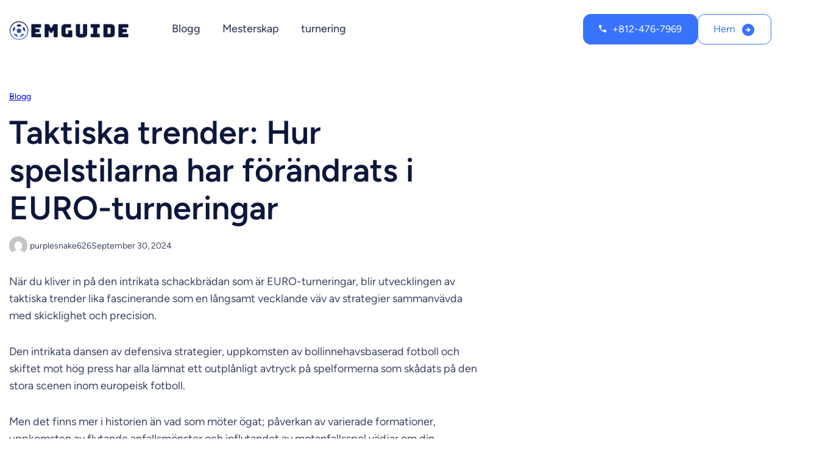

--- FILE ---
content_type: text/html; charset=UTF-8
request_url: https://emguide.se/taktiska-trender-hur-spelstilarna-har-forandrats-i-euro-turneringar/
body_size: 18923
content:
<!DOCTYPE html>
<html lang="en-US">
<head>
	<meta charset="UTF-8" />
	<meta name="viewport" content="width=device-width, initial-scale=1" />
<meta name='robots' content='max-image-preview:large' />
<title>Taktiska trender: Hur spelstilarna har förändrats i EURO-turneringar &#8211; EM Guide</title>
<link rel="alternate" type="application/rss+xml" title="EM Guide &raquo; Feed" href="https://emguide.se/feed/" />
<link rel="alternate" type="application/rss+xml" title="EM Guide &raquo; Comments Feed" href="https://emguide.se/comments/feed/" />
<link rel="alternate" type="application/rss+xml" title="EM Guide &raquo; Taktiska trender: Hur spelstilarna har förändrats i EURO-turneringar Comments Feed" href="https://emguide.se/taktiska-trender-hur-spelstilarna-har-forandrats-i-euro-turneringar/feed/" />
<script>
window._wpemojiSettings = {"baseUrl":"https:\/\/s.w.org\/images\/core\/emoji\/15.0.3\/72x72\/","ext":".png","svgUrl":"https:\/\/s.w.org\/images\/core\/emoji\/15.0.3\/svg\/","svgExt":".svg","source":{"concatemoji":"https:\/\/emguide.se\/wp-includes\/js\/wp-emoji-release.min.js?ver=6.5.2"}};
/*! This file is auto-generated */
!function(i,n){var o,s,e;function c(e){try{var t={supportTests:e,timestamp:(new Date).valueOf()};sessionStorage.setItem(o,JSON.stringify(t))}catch(e){}}function p(e,t,n){e.clearRect(0,0,e.canvas.width,e.canvas.height),e.fillText(t,0,0);var t=new Uint32Array(e.getImageData(0,0,e.canvas.width,e.canvas.height).data),r=(e.clearRect(0,0,e.canvas.width,e.canvas.height),e.fillText(n,0,0),new Uint32Array(e.getImageData(0,0,e.canvas.width,e.canvas.height).data));return t.every(function(e,t){return e===r[t]})}function u(e,t,n){switch(t){case"flag":return n(e,"\ud83c\udff3\ufe0f\u200d\u26a7\ufe0f","\ud83c\udff3\ufe0f\u200b\u26a7\ufe0f")?!1:!n(e,"\ud83c\uddfa\ud83c\uddf3","\ud83c\uddfa\u200b\ud83c\uddf3")&&!n(e,"\ud83c\udff4\udb40\udc67\udb40\udc62\udb40\udc65\udb40\udc6e\udb40\udc67\udb40\udc7f","\ud83c\udff4\u200b\udb40\udc67\u200b\udb40\udc62\u200b\udb40\udc65\u200b\udb40\udc6e\u200b\udb40\udc67\u200b\udb40\udc7f");case"emoji":return!n(e,"\ud83d\udc26\u200d\u2b1b","\ud83d\udc26\u200b\u2b1b")}return!1}function f(e,t,n){var r="undefined"!=typeof WorkerGlobalScope&&self instanceof WorkerGlobalScope?new OffscreenCanvas(300,150):i.createElement("canvas"),a=r.getContext("2d",{willReadFrequently:!0}),o=(a.textBaseline="top",a.font="600 32px Arial",{});return e.forEach(function(e){o[e]=t(a,e,n)}),o}function t(e){var t=i.createElement("script");t.src=e,t.defer=!0,i.head.appendChild(t)}"undefined"!=typeof Promise&&(o="wpEmojiSettingsSupports",s=["flag","emoji"],n.supports={everything:!0,everythingExceptFlag:!0},e=new Promise(function(e){i.addEventListener("DOMContentLoaded",e,{once:!0})}),new Promise(function(t){var n=function(){try{var e=JSON.parse(sessionStorage.getItem(o));if("object"==typeof e&&"number"==typeof e.timestamp&&(new Date).valueOf()<e.timestamp+604800&&"object"==typeof e.supportTests)return e.supportTests}catch(e){}return null}();if(!n){if("undefined"!=typeof Worker&&"undefined"!=typeof OffscreenCanvas&&"undefined"!=typeof URL&&URL.createObjectURL&&"undefined"!=typeof Blob)try{var e="postMessage("+f.toString()+"("+[JSON.stringify(s),u.toString(),p.toString()].join(",")+"));",r=new Blob([e],{type:"text/javascript"}),a=new Worker(URL.createObjectURL(r),{name:"wpTestEmojiSupports"});return void(a.onmessage=function(e){c(n=e.data),a.terminate(),t(n)})}catch(e){}c(n=f(s,u,p))}t(n)}).then(function(e){for(var t in e)n.supports[t]=e[t],n.supports.everything=n.supports.everything&&n.supports[t],"flag"!==t&&(n.supports.everythingExceptFlag=n.supports.everythingExceptFlag&&n.supports[t]);n.supports.everythingExceptFlag=n.supports.everythingExceptFlag&&!n.supports.flag,n.DOMReady=!1,n.readyCallback=function(){n.DOMReady=!0}}).then(function(){return e}).then(function(){var e;n.supports.everything||(n.readyCallback(),(e=n.source||{}).concatemoji?t(e.concatemoji):e.wpemoji&&e.twemoji&&(t(e.twemoji),t(e.wpemoji)))}))}((window,document),window._wpemojiSettings);
</script>
<style id='wp-block-site-logo-inline-css'>
.wp-block-site-logo{box-sizing:border-box;line-height:0}.wp-block-site-logo a{display:inline-block;line-height:0}.wp-block-site-logo.is-default-size img{height:auto;width:120px}.wp-block-site-logo img{height:auto;max-width:100%}.wp-block-site-logo a,.wp-block-site-logo img{border-radius:inherit}.wp-block-site-logo.aligncenter{margin-left:auto;margin-right:auto;text-align:center}.wp-block-site-logo.is-style-rounded{border-radius:9999px}
</style>
<style id='wp-block-navigation-link-inline-css'>
.wp-block-navigation .wp-block-navigation-item__label{overflow-wrap:break-word}.wp-block-navigation .wp-block-navigation-item__description{display:none}.link-ui-tools{border-top:1px solid #f0f0f0;padding:8px}.link-ui-block-inserter{padding-top:8px}.link-ui-block-inserter__back{margin-left:8px;text-transform:uppercase}.components-popover-pointer-events-trap{background-color:initial;cursor:pointer;inset:0;position:fixed;z-index:1000000}
</style>
<link rel='stylesheet' id='wp-block-navigation-css' href='https://emguide.se/wp-includes/blocks/navigation/style.min.css?ver=6.5.2' media='all' />
<style id='wp-block-button-inline-css'>
.wp-block-button__link{box-sizing:border-box;cursor:pointer;display:inline-block;text-align:center;word-break:break-word}.wp-block-button__link.aligncenter{text-align:center}.wp-block-button__link.alignright{text-align:right}:where(.wp-block-button__link){border-radius:9999px;box-shadow:none;padding:calc(.667em + 2px) calc(1.333em + 2px);text-decoration:none}.wp-block-button[style*=text-decoration] .wp-block-button__link{text-decoration:inherit}.wp-block-buttons>.wp-block-button.has-custom-width{max-width:none}.wp-block-buttons>.wp-block-button.has-custom-width .wp-block-button__link{width:100%}.wp-block-buttons>.wp-block-button.has-custom-font-size .wp-block-button__link{font-size:inherit}.wp-block-buttons>.wp-block-button.wp-block-button__width-25{width:calc(25% - var(--wp--style--block-gap, .5em)*.75)}.wp-block-buttons>.wp-block-button.wp-block-button__width-50{width:calc(50% - var(--wp--style--block-gap, .5em)*.5)}.wp-block-buttons>.wp-block-button.wp-block-button__width-75{width:calc(75% - var(--wp--style--block-gap, .5em)*.25)}.wp-block-buttons>.wp-block-button.wp-block-button__width-100{flex-basis:100%;width:100%}.wp-block-buttons.is-vertical>.wp-block-button.wp-block-button__width-25{width:25%}.wp-block-buttons.is-vertical>.wp-block-button.wp-block-button__width-50{width:50%}.wp-block-buttons.is-vertical>.wp-block-button.wp-block-button__width-75{width:75%}.wp-block-button.is-style-squared,.wp-block-button__link.wp-block-button.is-style-squared{border-radius:0}.wp-block-button.no-border-radius,.wp-block-button__link.no-border-radius{border-radius:0!important}.wp-block-button .wp-block-button__link:where(.is-style-outline),.wp-block-button:where(.is-style-outline)>.wp-block-button__link{border:2px solid;padding:.667em 1.333em}.wp-block-button .wp-block-button__link:where(.is-style-outline):not(.has-text-color),.wp-block-button:where(.is-style-outline)>.wp-block-button__link:not(.has-text-color){color:currentColor}.wp-block-button .wp-block-button__link:where(.is-style-outline):not(.has-background),.wp-block-button:where(.is-style-outline)>.wp-block-button__link:not(.has-background){background-color:initial;background-image:none}.wp-block-button .wp-block-button__link:where(.has-border-color){border-width:initial}.wp-block-button .wp-block-button__link:where([style*=border-top-color]){border-top-width:medium}.wp-block-button .wp-block-button__link:where([style*=border-right-color]){border-right-width:medium}.wp-block-button .wp-block-button__link:where([style*=border-bottom-color]){border-bottom-width:medium}.wp-block-button .wp-block-button__link:where([style*=border-left-color]){border-left-width:medium}.wp-block-button .wp-block-button__link:where([style*=border-style]){border-width:initial}.wp-block-button .wp-block-button__link:where([style*=border-top-style]){border-top-width:medium}.wp-block-button .wp-block-button__link:where([style*=border-right-style]){border-right-width:medium}.wp-block-button .wp-block-button__link:where([style*=border-bottom-style]){border-bottom-width:medium}.wp-block-button .wp-block-button__link:where([style*=border-left-style]){border-left-width:medium}
</style>
<style id='wp-block-buttons-inline-css'>
.wp-block-buttons.is-vertical{flex-direction:column}.wp-block-buttons.is-vertical>.wp-block-button:last-child{margin-bottom:0}.wp-block-buttons>.wp-block-button{display:inline-block;margin:0}.wp-block-buttons.is-content-justification-left{justify-content:flex-start}.wp-block-buttons.is-content-justification-left.is-vertical{align-items:flex-start}.wp-block-buttons.is-content-justification-center{justify-content:center}.wp-block-buttons.is-content-justification-center.is-vertical{align-items:center}.wp-block-buttons.is-content-justification-right{justify-content:flex-end}.wp-block-buttons.is-content-justification-right.is-vertical{align-items:flex-end}.wp-block-buttons.is-content-justification-space-between{justify-content:space-between}.wp-block-buttons.aligncenter{text-align:center}.wp-block-buttons:not(.is-content-justification-space-between,.is-content-justification-right,.is-content-justification-left,.is-content-justification-center) .wp-block-button.aligncenter{margin-left:auto;margin-right:auto;width:100%}.wp-block-buttons[style*=text-decoration] .wp-block-button,.wp-block-buttons[style*=text-decoration] .wp-block-button__link{text-decoration:inherit}.wp-block-buttons.has-custom-font-size .wp-block-button__link{font-size:inherit}.wp-block-button.aligncenter{text-align:center}
</style>
<style id='wp-block-columns-inline-css'>
.wp-block-columns{align-items:normal!important;box-sizing:border-box;display:flex;flex-wrap:wrap!important}@media (min-width:782px){.wp-block-columns{flex-wrap:nowrap!important}}.wp-block-columns.are-vertically-aligned-top{align-items:flex-start}.wp-block-columns.are-vertically-aligned-center{align-items:center}.wp-block-columns.are-vertically-aligned-bottom{align-items:flex-end}@media (max-width:781px){.wp-block-columns:not(.is-not-stacked-on-mobile)>.wp-block-column{flex-basis:100%!important}}@media (min-width:782px){.wp-block-columns:not(.is-not-stacked-on-mobile)>.wp-block-column{flex-basis:0;flex-grow:1}.wp-block-columns:not(.is-not-stacked-on-mobile)>.wp-block-column[style*=flex-basis]{flex-grow:0}}.wp-block-columns.is-not-stacked-on-mobile{flex-wrap:nowrap!important}.wp-block-columns.is-not-stacked-on-mobile>.wp-block-column{flex-basis:0;flex-grow:1}.wp-block-columns.is-not-stacked-on-mobile>.wp-block-column[style*=flex-basis]{flex-grow:0}:where(.wp-block-columns){margin-bottom:1.75em}:where(.wp-block-columns.has-background){padding:1.25em 2.375em}.wp-block-column{flex-grow:1;min-width:0;overflow-wrap:break-word;word-break:break-word}.wp-block-column.is-vertically-aligned-top{align-self:flex-start}.wp-block-column.is-vertically-aligned-center{align-self:center}.wp-block-column.is-vertically-aligned-bottom{align-self:flex-end}.wp-block-column.is-vertically-aligned-stretch{align-self:stretch}.wp-block-column.is-vertically-aligned-bottom,.wp-block-column.is-vertically-aligned-center,.wp-block-column.is-vertically-aligned-top{width:100%}
</style>
<style id='wp-block-group-inline-css'>
.wp-block-group{box-sizing:border-box}
</style>
<style id='wp-block-group-theme-inline-css'>
:where(.wp-block-group.has-background){padding:1.25em 2.375em}
</style>
<style id='wp-block-template-part-theme-inline-css'>
.wp-block-template-part.has-background{margin-bottom:0;margin-top:0;padding:1.25em 2.375em}
</style>
<style id='wp-block-spacer-inline-css'>
.wp-block-spacer{clear:both}
</style>
<style id='wp-block-post-terms-inline-css'>
.wp-block-post-terms{box-sizing:border-box}.wp-block-post-terms .wp-block-post-terms__separator{white-space:pre-wrap}
</style>
<style id='wp-block-post-title-inline-css'>
.wp-block-post-title{box-sizing:border-box;word-break:break-word}.wp-block-post-title a{display:inline-block}
</style>
<style id='wp-block-post-author-inline-css'>
.wp-block-post-author{display:flex;flex-wrap:wrap}.wp-block-post-author__byline{font-size:.5em;margin-bottom:0;margin-top:0;width:100%}.wp-block-post-author__avatar{margin-right:1em}.wp-block-post-author__bio{font-size:.7em;margin-bottom:.7em}.wp-block-post-author__content{flex-basis:0;flex-grow:1}.wp-block-post-author__name{margin:0}
</style>
<style id='wp-block-post-date-inline-css'>
.wp-block-post-date{box-sizing:border-box}
</style>
<style id='wp-block-post-featured-image-inline-css'>
.wp-block-post-featured-image{margin-left:0;margin-right:0}.wp-block-post-featured-image a{display:block;height:100%}.wp-block-post-featured-image img{box-sizing:border-box;height:auto;max-width:100%;vertical-align:bottom;width:100%}.wp-block-post-featured-image.alignfull img,.wp-block-post-featured-image.alignwide img{width:100%}.wp-block-post-featured-image .wp-block-post-featured-image__overlay.has-background-dim{background-color:#000;inset:0;position:absolute}.wp-block-post-featured-image{position:relative}.wp-block-post-featured-image .wp-block-post-featured-image__overlay.has-background-gradient{background-color:initial}.wp-block-post-featured-image .wp-block-post-featured-image__overlay.has-background-dim-0{opacity:0}.wp-block-post-featured-image .wp-block-post-featured-image__overlay.has-background-dim-10{opacity:.1}.wp-block-post-featured-image .wp-block-post-featured-image__overlay.has-background-dim-20{opacity:.2}.wp-block-post-featured-image .wp-block-post-featured-image__overlay.has-background-dim-30{opacity:.3}.wp-block-post-featured-image .wp-block-post-featured-image__overlay.has-background-dim-40{opacity:.4}.wp-block-post-featured-image .wp-block-post-featured-image__overlay.has-background-dim-50{opacity:.5}.wp-block-post-featured-image .wp-block-post-featured-image__overlay.has-background-dim-60{opacity:.6}.wp-block-post-featured-image .wp-block-post-featured-image__overlay.has-background-dim-70{opacity:.7}.wp-block-post-featured-image .wp-block-post-featured-image__overlay.has-background-dim-80{opacity:.8}.wp-block-post-featured-image .wp-block-post-featured-image__overlay.has-background-dim-90{opacity:.9}.wp-block-post-featured-image .wp-block-post-featured-image__overlay.has-background-dim-100{opacity:1}.wp-block-post-featured-image:where(.alignleft,.alignright){width:100%}
</style>
<style id='wp-block-post-navigation-link-inline-css'>
.wp-block-post-navigation-link .wp-block-post-navigation-link__arrow-previous{display:inline-block;margin-right:1ch}.wp-block-post-navigation-link .wp-block-post-navigation-link__arrow-previous:not(.is-arrow-chevron){transform:scaleX(1)}.wp-block-post-navigation-link .wp-block-post-navigation-link__arrow-next{display:inline-block;margin-left:1ch}.wp-block-post-navigation-link .wp-block-post-navigation-link__arrow-next:not(.is-arrow-chevron){transform:scaleX(1)}.wp-block-post-navigation-link.has-text-align-left[style*="writing-mode: vertical-lr"],.wp-block-post-navigation-link.has-text-align-right[style*="writing-mode: vertical-rl"]{rotate:180deg}
</style>
<style id='wp-block-comments-inline-css'>
.wp-block-post-comments{box-sizing:border-box}.wp-block-post-comments .alignleft{float:left}.wp-block-post-comments .alignright{float:right}.wp-block-post-comments .navigation:after{clear:both;content:"";display:table}.wp-block-post-comments .commentlist{clear:both;list-style:none;margin:0;padding:0}.wp-block-post-comments .commentlist .comment{min-height:2.25em;padding-left:3.25em}.wp-block-post-comments .commentlist .comment p{font-size:1em;line-height:1.8;margin:1em 0}.wp-block-post-comments .commentlist .children{list-style:none;margin:0;padding:0}.wp-block-post-comments .comment-author{line-height:1.5}.wp-block-post-comments .comment-author .avatar{border-radius:1.5em;display:block;float:left;height:2.5em;margin-right:.75em;margin-top:.5em;width:2.5em}.wp-block-post-comments .comment-author cite{font-style:normal}.wp-block-post-comments .comment-meta{font-size:.875em;line-height:1.5}.wp-block-post-comments .comment-meta b{font-weight:400}.wp-block-post-comments .comment-meta .comment-awaiting-moderation{display:block;margin-bottom:1em;margin-top:1em}.wp-block-post-comments .comment-body .commentmetadata{font-size:.875em}.wp-block-post-comments .comment-form-author label,.wp-block-post-comments .comment-form-comment label,.wp-block-post-comments .comment-form-email label,.wp-block-post-comments .comment-form-url label{display:block;margin-bottom:.25em}.wp-block-post-comments .comment-form input:not([type=submit]):not([type=checkbox]),.wp-block-post-comments .comment-form textarea{box-sizing:border-box;display:block;width:100%}.wp-block-post-comments .comment-form-cookies-consent{display:flex;gap:.25em}.wp-block-post-comments .comment-form-cookies-consent #wp-comment-cookies-consent{margin-top:.35em}.wp-block-post-comments .comment-reply-title{margin-bottom:0}.wp-block-post-comments .comment-reply-title :where(small){font-size:var(--wp--preset--font-size--medium,smaller);margin-left:.5em}.wp-block-post-comments .reply{font-size:.875em;margin-bottom:1.4em}.wp-block-post-comments input:not([type=submit]),.wp-block-post-comments textarea{border:1px solid #949494;font-family:inherit;font-size:1em}.wp-block-post-comments input:not([type=submit]):not([type=checkbox]),.wp-block-post-comments textarea{padding:calc(.667em + 2px)}:where(.wp-block-post-comments input[type=submit]){border:none}
</style>
<style id='wp-block-separator-inline-css'>
@charset "UTF-8";.wp-block-separator{border:none;border-top:2px solid}.wp-block-separator.is-style-dots{background:none!important;border:none;height:auto;line-height:1;text-align:center}.wp-block-separator.is-style-dots:before{color:currentColor;content:"···";font-family:serif;font-size:1.5em;letter-spacing:2em;padding-left:2em}
</style>
<style id='wp-block-separator-theme-inline-css'>
.wp-block-separator.has-css-opacity{opacity:.4}.wp-block-separator{border:none;border-bottom:2px solid;margin-left:auto;margin-right:auto}.wp-block-separator.has-alpha-channel-opacity{opacity:1}.wp-block-separator:not(.is-style-wide):not(.is-style-dots){width:100px}.wp-block-separator.has-background:not(.is-style-dots){border-bottom:none;height:1px}.wp-block-separator.has-background:not(.is-style-wide):not(.is-style-dots){height:2px}
</style>
<style id='wp-block-paragraph-inline-css'>
.is-small-text{font-size:.875em}.is-regular-text{font-size:1em}.is-large-text{font-size:2.25em}.is-larger-text{font-size:3em}.has-drop-cap:not(:focus):first-letter{float:left;font-size:8.4em;font-style:normal;font-weight:100;line-height:.68;margin:.05em .1em 0 0;text-transform:uppercase}body.rtl .has-drop-cap:not(:focus):first-letter{float:none;margin-left:.1em}p.has-drop-cap.has-background{overflow:hidden}p.has-background{padding:1.25em 2.375em}:where(p.has-text-color:not(.has-link-color)) a{color:inherit}p.has-text-align-left[style*="writing-mode:vertical-lr"],p.has-text-align-right[style*="writing-mode:vertical-rl"]{rotate:180deg}
</style>
<style id='wp-block-heading-inline-css'>
h1.has-background,h2.has-background,h3.has-background,h4.has-background,h5.has-background,h6.has-background{padding:1.25em 2.375em}h1.has-text-align-left[style*=writing-mode]:where([style*=vertical-lr]),h1.has-text-align-right[style*=writing-mode]:where([style*=vertical-rl]),h2.has-text-align-left[style*=writing-mode]:where([style*=vertical-lr]),h2.has-text-align-right[style*=writing-mode]:where([style*=vertical-rl]),h3.has-text-align-left[style*=writing-mode]:where([style*=vertical-lr]),h3.has-text-align-right[style*=writing-mode]:where([style*=vertical-rl]),h4.has-text-align-left[style*=writing-mode]:where([style*=vertical-lr]),h4.has-text-align-right[style*=writing-mode]:where([style*=vertical-rl]),h5.has-text-align-left[style*=writing-mode]:where([style*=vertical-lr]),h5.has-text-align-right[style*=writing-mode]:where([style*=vertical-rl]),h6.has-text-align-left[style*=writing-mode]:where([style*=vertical-lr]),h6.has-text-align-right[style*=writing-mode]:where([style*=vertical-rl]){rotate:180deg}
</style>
<style id='wp-block-latest-posts-inline-css'>
.wp-block-latest-posts{box-sizing:border-box}.wp-block-latest-posts.alignleft{margin-right:2em}.wp-block-latest-posts.alignright{margin-left:2em}.wp-block-latest-posts.wp-block-latest-posts__list{list-style:none;padding-left:0}.wp-block-latest-posts.wp-block-latest-posts__list li{clear:both}.wp-block-latest-posts.is-grid{display:flex;flex-wrap:wrap;padding:0}.wp-block-latest-posts.is-grid li{margin:0 1.25em 1.25em 0;width:100%}@media (min-width:600px){.wp-block-latest-posts.columns-2 li{width:calc(50% - .625em)}.wp-block-latest-posts.columns-2 li:nth-child(2n){margin-right:0}.wp-block-latest-posts.columns-3 li{width:calc(33.33333% - .83333em)}.wp-block-latest-posts.columns-3 li:nth-child(3n){margin-right:0}.wp-block-latest-posts.columns-4 li{width:calc(25% - .9375em)}.wp-block-latest-posts.columns-4 li:nth-child(4n){margin-right:0}.wp-block-latest-posts.columns-5 li{width:calc(20% - 1em)}.wp-block-latest-posts.columns-5 li:nth-child(5n){margin-right:0}.wp-block-latest-posts.columns-6 li{width:calc(16.66667% - 1.04167em)}.wp-block-latest-posts.columns-6 li:nth-child(6n){margin-right:0}}.wp-block-latest-posts__post-author,.wp-block-latest-posts__post-date{display:block;font-size:.8125em}.wp-block-latest-posts__post-excerpt{margin-bottom:1em;margin-top:.5em}.wp-block-latest-posts__featured-image a{display:inline-block}.wp-block-latest-posts__featured-image img{height:auto;max-width:100%;width:auto}.wp-block-latest-posts__featured-image.alignleft{float:left;margin-right:1em}.wp-block-latest-posts__featured-image.alignright{float:right;margin-left:1em}.wp-block-latest-posts__featured-image.aligncenter{margin-bottom:1em;text-align:center}
</style>
<link rel='stylesheet' id='wp-block-image-css' href='https://emguide.se/wp-includes/blocks/image/style.min.css?ver=6.5.2' media='all' />
<style id='wp-block-image-theme-inline-css'>
.wp-block-image figcaption{color:#555;font-size:13px;text-align:center}.is-dark-theme .wp-block-image figcaption{color:#ffffffa6}.wp-block-image{margin:0 0 1em}
</style>
<style id='wp-emoji-styles-inline-css'>

	img.wp-smiley, img.emoji {
		display: inline !important;
		border: none !important;
		box-shadow: none !important;
		height: 1em !important;
		width: 1em !important;
		margin: 0 0.07em !important;
		vertical-align: -0.1em !important;
		background: none !important;
		padding: 0 !important;
	}
</style>
<link rel='stylesheet' id='wp-block-library-css' href='https://emguide.se/wp-includes/css/dist/block-library/common.min.css?ver=6.5.2' media='all' />
<style id='global-styles-inline-css'>
body{--wp--preset--color--black: #000000;--wp--preset--color--cyan-bluish-gray: #abb8c3;--wp--preset--color--white: #ffffff;--wp--preset--color--pale-pink: #f78da7;--wp--preset--color--vivid-red: #cf2e2e;--wp--preset--color--luminous-vivid-orange: #ff6900;--wp--preset--color--luminous-vivid-amber: #fcb900;--wp--preset--color--light-green-cyan: #7bdcb5;--wp--preset--color--vivid-green-cyan: #00d084;--wp--preset--color--pale-cyan-blue: #8ed1fc;--wp--preset--color--vivid-cyan-blue: #0693e3;--wp--preset--color--vivid-purple: #9b51e0;--wp--preset--color--base: rgba(13, 23, 59, 0.8);--wp--preset--color--heading: #0D173B;--wp--preset--color--primary: #3773fe;--wp--preset--color--section-bg: rgba(13, 23, 59, 0.04);--wp--preset--color--sub-bg: rgba(55, 115, 254, 0.12);--wp--preset--color--current-color: currentColor;--wp--preset--color--inherit: inherit;--wp--preset--color--transparent: transparent;--wp--preset--gradient--vivid-cyan-blue-to-vivid-purple: linear-gradient(135deg,rgba(6,147,227,1) 0%,rgb(155,81,224) 100%);--wp--preset--gradient--light-green-cyan-to-vivid-green-cyan: linear-gradient(135deg,rgb(122,220,180) 0%,rgb(0,208,130) 100%);--wp--preset--gradient--luminous-vivid-amber-to-luminous-vivid-orange: linear-gradient(135deg,rgba(252,185,0,1) 0%,rgba(255,105,0,1) 100%);--wp--preset--gradient--luminous-vivid-orange-to-vivid-red: linear-gradient(135deg,rgba(255,105,0,1) 0%,rgb(207,46,46) 100%);--wp--preset--gradient--very-light-gray-to-cyan-bluish-gray: linear-gradient(135deg,rgb(238,238,238) 0%,rgb(169,184,195) 100%);--wp--preset--gradient--cool-to-warm-spectrum: linear-gradient(135deg,rgb(74,234,220) 0%,rgb(151,120,209) 20%,rgb(207,42,186) 40%,rgb(238,44,130) 60%,rgb(251,105,98) 80%,rgb(254,248,76) 100%);--wp--preset--gradient--blush-light-purple: linear-gradient(135deg,rgb(255,206,236) 0%,rgb(152,150,240) 100%);--wp--preset--gradient--blush-bordeaux: linear-gradient(135deg,rgb(254,205,165) 0%,rgb(254,45,45) 50%,rgb(107,0,62) 100%);--wp--preset--gradient--luminous-dusk: linear-gradient(135deg,rgb(255,203,112) 0%,rgb(199,81,192) 50%,rgb(65,88,208) 100%);--wp--preset--gradient--pale-ocean: linear-gradient(135deg,rgb(255,245,203) 0%,rgb(182,227,212) 50%,rgb(51,167,181) 100%);--wp--preset--gradient--electric-grass: linear-gradient(135deg,rgb(202,248,128) 0%,rgb(113,206,126) 100%);--wp--preset--gradient--midnight: linear-gradient(135deg,rgb(2,3,129) 0%,rgb(40,116,252) 100%);--wp--preset--gradient--primary-blue: linear-gradient(88.08deg, #5DA7FE -10.27%, #3773FE 107.99%);--wp--preset--font-size--small: 18px;--wp--preset--font-size--medium: clamp(18px, 2.0vw, 22px);--wp--preset--font-size--large: clamp(24px, 3vw, 36px);--wp--preset--font-size--x-large: clamp(32px, 3.6vw, 48px);--wp--preset--font-size--small-medium: clamp(18px, 1.5vw, 20px);--wp--preset--font-size--medium-large: clamp(20px, 2.5vw, 24px);--wp--preset--font-size--xx-large: clamp(40px, 4.2vw, 56px);--wp--preset--font-size--xxx-large: clamp(48px, 5.4vw, 64px);--wp--preset--font-size--xxxx-large: clamp(48px, 6.6vw, 72px);--wp--preset--font-family--system-font: -apple-system, BlinkMacSystemFont, 'Segoe UI', Roboto, Oxygen-Sans, Ubuntu, Cantarell, 'Helvetica Neue', sans-serif;--wp--preset--font-family--figtree: Figtree;--wp--preset--spacing--50: 1.5px;--wp--preset--spacing--60: 3px;--wp--preset--spacing--70: 4.5px;--wp--preset--spacing--80: 6px;--wp--preset--spacing--90: 7.5px;--wp--preset--spacing--100: 9px;--wp--preset--spacing--110: 10.5px;--wp--preset--spacing--120: 12px;--wp--preset--spacing--130: 13.5px;--wp--preset--spacing--140: 15px;--wp--preset--shadow--natural: 6px 6px 9px rgba(0, 0, 0, 0.2);--wp--preset--shadow--deep: 12px 12px 50px rgba(0, 0, 0, 0.4);--wp--preset--shadow--sharp: 6px 6px 0px rgba(0, 0, 0, 0.2);--wp--preset--shadow--outlined: 6px 6px 0px -3px rgba(255, 255, 255, 1), 6px 6px rgba(0, 0, 0, 1);--wp--preset--shadow--crisp: 6px 6px 0px rgba(0, 0, 0, 1);--wp--custom--shadow-one: 0px 6px 32px 0px rgba(0, 14, 48, 0.08);--wp--custom--shadow-two: 0px 72px 200px -32px #8F8F8F;--wp--custom--spacing--outer: min(5vw, 30px);--wp--custom--spacing--blockbottom: 31px;--wp--custom--service-boxshadow: rgba(0, 14, 48, 0.08);--wp--custom--font-weight--black: 900;--wp--custom--font-weight--extra-bold: 800;--wp--custom--font-weight--bold: 700;--wp--custom--font-weight--semi-bold: 600;--wp--custom--font-weight--medium: 500;--wp--custom--font-weight--regular: 400;--wp--custom--font-weight--light: 300;--wp--custom--font-weight--extra-light: 200;--wp--custom--font-weight--thin: 100;}body { margin: 0;--wp--style--global--content-size: 700px;--wp--style--global--wide-size: 1320px; }.wp-site-blocks { padding-top: var(--wp--style--root--padding-top); padding-bottom: var(--wp--style--root--padding-bottom); }.has-global-padding { padding-right: var(--wp--style--root--padding-right); padding-left: var(--wp--style--root--padding-left); }.has-global-padding :where(.has-global-padding:not(.wp-block-block)) { padding-right: 0; padding-left: 0; }.has-global-padding > .alignfull { margin-right: calc(var(--wp--style--root--padding-right) * -1); margin-left: calc(var(--wp--style--root--padding-left) * -1); }.has-global-padding :where(.has-global-padding:not(.wp-block-block)) > .alignfull { margin-right: 0; margin-left: 0; }.has-global-padding > .alignfull:where(:not(.has-global-padding):not(.is-layout-flex):not(.is-layout-grid)) > :where([class*="wp-block-"]:not(.alignfull):not([class*="__"]),p,h1,h2,h3,h4,h5,h6,ul,ol) { padding-right: var(--wp--style--root--padding-right); padding-left: var(--wp--style--root--padding-left); }.has-global-padding :where(.has-global-padding) > .alignfull:where(:not(.has-global-padding)) > :where([class*="wp-block-"]:not(.alignfull):not([class*="__"]),p,h1,h2,h3,h4,h5,h6,ul,ol) { padding-right: 0; padding-left: 0; }.wp-site-blocks > .alignleft { float: left; margin-right: 2em; }.wp-site-blocks > .alignright { float: right; margin-left: 2em; }.wp-site-blocks > .aligncenter { justify-content: center; margin-left: auto; margin-right: auto; }:where(.wp-site-blocks) > * { margin-block-start: 1.5rem; margin-block-end: 0; }:where(.wp-site-blocks) > :first-child:first-child { margin-block-start: 0; }:where(.wp-site-blocks) > :last-child:last-child { margin-block-end: 0; }body { --wp--style--block-gap: 1.5rem; }:where(body .is-layout-flow)  > :first-child:first-child{margin-block-start: 0;}:where(body .is-layout-flow)  > :last-child:last-child{margin-block-end: 0;}:where(body .is-layout-flow)  > *{margin-block-start: 1.5rem;margin-block-end: 0;}:where(body .is-layout-constrained)  > :first-child:first-child{margin-block-start: 0;}:where(body .is-layout-constrained)  > :last-child:last-child{margin-block-end: 0;}:where(body .is-layout-constrained)  > *{margin-block-start: 1.5rem;margin-block-end: 0;}:where(body .is-layout-flex) {gap: 1.5rem;}:where(body .is-layout-grid) {gap: 1.5rem;}body .is-layout-flow > .alignleft{float: left;margin-inline-start: 0;margin-inline-end: 2em;}body .is-layout-flow > .alignright{float: right;margin-inline-start: 2em;margin-inline-end: 0;}body .is-layout-flow > .aligncenter{margin-left: auto !important;margin-right: auto !important;}body .is-layout-constrained > .alignleft{float: left;margin-inline-start: 0;margin-inline-end: 2em;}body .is-layout-constrained > .alignright{float: right;margin-inline-start: 2em;margin-inline-end: 0;}body .is-layout-constrained > .aligncenter{margin-left: auto !important;margin-right: auto !important;}body .is-layout-constrained > :where(:not(.alignleft):not(.alignright):not(.alignfull)){max-width: var(--wp--style--global--content-size);margin-left: auto !important;margin-right: auto !important;}body .is-layout-constrained > .alignwide{max-width: var(--wp--style--global--wide-size);}body .is-layout-flex{display: flex;}body .is-layout-flex{flex-wrap: wrap;align-items: center;}body .is-layout-flex > *{margin: 0;}body .is-layout-grid{display: grid;}body .is-layout-grid > *{margin: 0;}body{background-color: var(--wp--preset--color--white);color: var(--wp--preset--color--base);font-family: var(--wp--preset--font-family--figtree);font-size: var(--wp--preset--font-size--medium);line-height: 1.6;--wp--style--root--padding-top: 0px;--wp--style--root--padding-right: 0px;--wp--style--root--padding-bottom: 0px;--wp--style--root--padding-left: 0px;}a:where(:not(.wp-element-button)){color: var(--wp--preset--color--primary);text-decoration: none;}a:where(:not(.wp-element-button)):hover{color: var(--wp--preset--color--heading);}a:where(:not(.wp-element-button)):focus{color: var(--wp--preset--color--heading);}h1, h2, h3, h4, h5, h6{color: var(--wp--preset--color--heading);}h1{font-size: var(--wp--preset--font-size--xx-large);font-weight: 600;line-height: 1.14;}h2{font-size: var(--wp--preset--font-size--x-large);font-weight: 600;line-height: 1.16;}h3{font-size: var(--wp--preset--font-size--large);font-weight: 600;line-height: 1.16;}h4{font-size: var(--wp--preset--font-size--medium-large);font-weight: 600;line-height: 1.66;}h5{font-size: var(--wp--preset--font-size--small-medium);font-weight: 600;line-height: 1.66;}h6{font-size: var(--wp--preset--font-size--small);font-weight: 600;line-height: 1.66;}.wp-element-button, .wp-block-button__link{background-color: #32373c;border-width: 0;color: #fff;font-family: inherit;font-size: inherit;line-height: inherit;padding: calc(0.667em + 2px) calc(1.333em + 2px);text-decoration: none;}.has-black-color{color: var(--wp--preset--color--black) !important;}.has-cyan-bluish-gray-color{color: var(--wp--preset--color--cyan-bluish-gray) !important;}.has-white-color{color: var(--wp--preset--color--white) !important;}.has-pale-pink-color{color: var(--wp--preset--color--pale-pink) !important;}.has-vivid-red-color{color: var(--wp--preset--color--vivid-red) !important;}.has-luminous-vivid-orange-color{color: var(--wp--preset--color--luminous-vivid-orange) !important;}.has-luminous-vivid-amber-color{color: var(--wp--preset--color--luminous-vivid-amber) !important;}.has-light-green-cyan-color{color: var(--wp--preset--color--light-green-cyan) !important;}.has-vivid-green-cyan-color{color: var(--wp--preset--color--vivid-green-cyan) !important;}.has-pale-cyan-blue-color{color: var(--wp--preset--color--pale-cyan-blue) !important;}.has-vivid-cyan-blue-color{color: var(--wp--preset--color--vivid-cyan-blue) !important;}.has-vivid-purple-color{color: var(--wp--preset--color--vivid-purple) !important;}.has-base-color{color: var(--wp--preset--color--base) !important;}.has-heading-color{color: var(--wp--preset--color--heading) !important;}.has-primary-color{color: var(--wp--preset--color--primary) !important;}.has-section-bg-color{color: var(--wp--preset--color--section-bg) !important;}.has-sub-bg-color{color: var(--wp--preset--color--sub-bg) !important;}.has-current-color-color{color: var(--wp--preset--color--current-color) !important;}.has-inherit-color{color: var(--wp--preset--color--inherit) !important;}.has-transparent-color{color: var(--wp--preset--color--transparent) !important;}.has-black-background-color{background-color: var(--wp--preset--color--black) !important;}.has-cyan-bluish-gray-background-color{background-color: var(--wp--preset--color--cyan-bluish-gray) !important;}.has-white-background-color{background-color: var(--wp--preset--color--white) !important;}.has-pale-pink-background-color{background-color: var(--wp--preset--color--pale-pink) !important;}.has-vivid-red-background-color{background-color: var(--wp--preset--color--vivid-red) !important;}.has-luminous-vivid-orange-background-color{background-color: var(--wp--preset--color--luminous-vivid-orange) !important;}.has-luminous-vivid-amber-background-color{background-color: var(--wp--preset--color--luminous-vivid-amber) !important;}.has-light-green-cyan-background-color{background-color: var(--wp--preset--color--light-green-cyan) !important;}.has-vivid-green-cyan-background-color{background-color: var(--wp--preset--color--vivid-green-cyan) !important;}.has-pale-cyan-blue-background-color{background-color: var(--wp--preset--color--pale-cyan-blue) !important;}.has-vivid-cyan-blue-background-color{background-color: var(--wp--preset--color--vivid-cyan-blue) !important;}.has-vivid-purple-background-color{background-color: var(--wp--preset--color--vivid-purple) !important;}.has-base-background-color{background-color: var(--wp--preset--color--base) !important;}.has-heading-background-color{background-color: var(--wp--preset--color--heading) !important;}.has-primary-background-color{background-color: var(--wp--preset--color--primary) !important;}.has-section-bg-background-color{background-color: var(--wp--preset--color--section-bg) !important;}.has-sub-bg-background-color{background-color: var(--wp--preset--color--sub-bg) !important;}.has-current-color-background-color{background-color: var(--wp--preset--color--current-color) !important;}.has-inherit-background-color{background-color: var(--wp--preset--color--inherit) !important;}.has-transparent-background-color{background-color: var(--wp--preset--color--transparent) !important;}.has-black-border-color{border-color: var(--wp--preset--color--black) !important;}.has-cyan-bluish-gray-border-color{border-color: var(--wp--preset--color--cyan-bluish-gray) !important;}.has-white-border-color{border-color: var(--wp--preset--color--white) !important;}.has-pale-pink-border-color{border-color: var(--wp--preset--color--pale-pink) !important;}.has-vivid-red-border-color{border-color: var(--wp--preset--color--vivid-red) !important;}.has-luminous-vivid-orange-border-color{border-color: var(--wp--preset--color--luminous-vivid-orange) !important;}.has-luminous-vivid-amber-border-color{border-color: var(--wp--preset--color--luminous-vivid-amber) !important;}.has-light-green-cyan-border-color{border-color: var(--wp--preset--color--light-green-cyan) !important;}.has-vivid-green-cyan-border-color{border-color: var(--wp--preset--color--vivid-green-cyan) !important;}.has-pale-cyan-blue-border-color{border-color: var(--wp--preset--color--pale-cyan-blue) !important;}.has-vivid-cyan-blue-border-color{border-color: var(--wp--preset--color--vivid-cyan-blue) !important;}.has-vivid-purple-border-color{border-color: var(--wp--preset--color--vivid-purple) !important;}.has-base-border-color{border-color: var(--wp--preset--color--base) !important;}.has-heading-border-color{border-color: var(--wp--preset--color--heading) !important;}.has-primary-border-color{border-color: var(--wp--preset--color--primary) !important;}.has-section-bg-border-color{border-color: var(--wp--preset--color--section-bg) !important;}.has-sub-bg-border-color{border-color: var(--wp--preset--color--sub-bg) !important;}.has-current-color-border-color{border-color: var(--wp--preset--color--current-color) !important;}.has-inherit-border-color{border-color: var(--wp--preset--color--inherit) !important;}.has-transparent-border-color{border-color: var(--wp--preset--color--transparent) !important;}.has-vivid-cyan-blue-to-vivid-purple-gradient-background{background: var(--wp--preset--gradient--vivid-cyan-blue-to-vivid-purple) !important;}.has-light-green-cyan-to-vivid-green-cyan-gradient-background{background: var(--wp--preset--gradient--light-green-cyan-to-vivid-green-cyan) !important;}.has-luminous-vivid-amber-to-luminous-vivid-orange-gradient-background{background: var(--wp--preset--gradient--luminous-vivid-amber-to-luminous-vivid-orange) !important;}.has-luminous-vivid-orange-to-vivid-red-gradient-background{background: var(--wp--preset--gradient--luminous-vivid-orange-to-vivid-red) !important;}.has-very-light-gray-to-cyan-bluish-gray-gradient-background{background: var(--wp--preset--gradient--very-light-gray-to-cyan-bluish-gray) !important;}.has-cool-to-warm-spectrum-gradient-background{background: var(--wp--preset--gradient--cool-to-warm-spectrum) !important;}.has-blush-light-purple-gradient-background{background: var(--wp--preset--gradient--blush-light-purple) !important;}.has-blush-bordeaux-gradient-background{background: var(--wp--preset--gradient--blush-bordeaux) !important;}.has-luminous-dusk-gradient-background{background: var(--wp--preset--gradient--luminous-dusk) !important;}.has-pale-ocean-gradient-background{background: var(--wp--preset--gradient--pale-ocean) !important;}.has-electric-grass-gradient-background{background: var(--wp--preset--gradient--electric-grass) !important;}.has-midnight-gradient-background{background: var(--wp--preset--gradient--midnight) !important;}.has-primary-blue-gradient-background{background: var(--wp--preset--gradient--primary-blue) !important;}.has-small-font-size{font-size: var(--wp--preset--font-size--small) !important;}.has-medium-font-size{font-size: var(--wp--preset--font-size--medium) !important;}.has-large-font-size{font-size: var(--wp--preset--font-size--large) !important;}.has-x-large-font-size{font-size: var(--wp--preset--font-size--x-large) !important;}.has-small-medium-font-size{font-size: var(--wp--preset--font-size--small-medium) !important;}.has-medium-large-font-size{font-size: var(--wp--preset--font-size--medium-large) !important;}.has-xx-large-font-size{font-size: var(--wp--preset--font-size--xx-large) !important;}.has-xxx-large-font-size{font-size: var(--wp--preset--font-size--xxx-large) !important;}.has-xxxx-large-font-size{font-size: var(--wp--preset--font-size--xxxx-large) !important;}.has-system-font-font-family{font-family: var(--wp--preset--font-family--system-font) !important;}.has-figtree-font-family{font-family: var(--wp--preset--font-family--figtree) !important;}
.wp-block-navigation{font-size: var(--wp--preset--font-size--small);font-weight: 500;line-height: 1.77;}
.wp-block-navigation a:where(:not(.wp-element-button)){color: inherit;padding-top: 0;padding-right: 0;padding-bottom: 0;padding-left: 0;}
.wp-block-navigation a:where(:not(.wp-element-button)):hover{color: var(--wp--preset--color--primary);}
.wp-block-buttons .wp-element-button,.wp-block-buttons  .wp-block-button__link{background-color: var(--wp--preset--color--primary);color: #fff;}
.wp-block-buttons .wp-element-button:hover,.wp-block-buttons  .wp-block-button__link:hover{background-color: var(--wp--preset--color--heading);color: #fff;}
.wp-block-button .wp-block-button__link{border-radius: 12px;border-color: transparent;border-width: 1px;border-style: solid;font-size: var(--wp--preset--font-size--small);line-height: 1.77em;padding-top: 10px;padding-right: 25px;padding-bottom: 10px;padding-left: 25px;}
.wp-block-button .wp-block-button__link a:where(:not(.wp-element-button)){text-decoration: none;}
p{color: var(--wp--preset--color--base);font-size: 18px;margin-top: 0px;margin-bottom: var(--wp--custom--spacing--blockbottom);}
p a:where(:not(.wp-element-button)){font-weight: var(--wp--custom--font-weight--semi-bold);}
.wp-block-post-title a:where(:not(.wp-element-button)){color: var(--wp--preset--color--heading);}
.wp-block-post-date{color: var(--wp--preset--color--base);}
.wp-block-post-terms{font-weight: var(--wp--custom--font-weight--regular);}
</style>
<style id='core-block-supports-inline-css'>
.wp-container-core-navigation-is-layout-1.wp-container-core-navigation-is-layout-1{gap:var(--wp--preset--spacing--110);}.wp-container-core-buttons-is-layout-1.wp-container-core-buttons-is-layout-1{flex-wrap:nowrap;gap:var(--wp--preset--spacing--80);justify-content:flex-end;}.wp-container-core-columns-is-layout-1.wp-container-core-columns-is-layout-1{flex-wrap:nowrap;}.wp-container-core-group-is-layout-1.wp-container-core-group-is-layout-1 > *{margin-block-start:0;margin-block-end:0;}.wp-container-core-group-is-layout-1.wp-container-core-group-is-layout-1.wp-container-core-group-is-layout-1.wp-container-core-group-is-layout-1 > * + *{margin-block-start:var(--wp--preset--spacing--110);margin-block-end:0;}.wp-container-core-group-is-layout-2.wp-container-core-group-is-layout-2{gap:10px;justify-content:flex-start;align-items:center;}.wp-container-core-group-is-layout-3.wp-container-core-group-is-layout-3 > :where(:not(.alignleft):not(.alignright):not(.alignfull)){margin-left:0 !important;}.wp-container-core-group-is-layout-4.wp-container-core-group-is-layout-4 > :where(:not(.alignleft):not(.alignright):not(.alignfull)){max-width:770px;margin-left:auto !important;margin-right:auto !important;}.wp-container-core-group-is-layout-4.wp-container-core-group-is-layout-4 > .alignwide{max-width:770px;}.wp-container-core-group-is-layout-4.wp-container-core-group-is-layout-4 .alignfull{max-width:none;}.wp-container-core-group-is-layout-4.wp-container-core-group-is-layout-4 > .alignfull{margin-right:calc(0px * -1);margin-left:calc(0px * -1);}.wp-container-core-group-is-layout-5.wp-container-core-group-is-layout-5{flex-wrap:nowrap;gap:12px;justify-content:flex-start;align-items:center;}.wp-container-core-group-is-layout-7.wp-container-core-group-is-layout-7{flex-wrap:nowrap;justify-content:space-between;}.wp-container-core-group-is-layout-10.wp-container-core-group-is-layout-10 > :where(:not(.alignleft):not(.alignright):not(.alignfull)){max-width:770px;margin-left:auto !important;margin-right:auto !important;}.wp-container-core-group-is-layout-10.wp-container-core-group-is-layout-10 > .alignwide{max-width:770px;}.wp-container-core-group-is-layout-10.wp-container-core-group-is-layout-10 .alignfull{max-width:none;}.wp-container-core-group-is-layout-10.wp-container-core-group-is-layout-10 > .alignfull{margin-right:calc(15px * -1);margin-left:calc(15px * -1);}.wp-container-core-group-is-layout-11.wp-container-core-group-is-layout-11{gap:24px;flex-direction:column;align-items:flex-start;}.wp-elements-7e4472f3ca580dce6c5168ef8633152c a:where(:not(.wp-element-button)){color:var(--wp--preset--color--current-color);}.wp-container-core-column-is-layout-5.wp-container-core-column-is-layout-5 > *{margin-block-start:0;margin-block-end:0;}.wp-container-core-column-is-layout-5.wp-container-core-column-is-layout-5.wp-container-core-column-is-layout-5.wp-container-core-column-is-layout-5 > * + *{margin-block-start:24px;margin-block-end:0;}.wp-container-core-navigation-is-layout-2.wp-container-core-navigation-is-layout-2{gap:var(--wp--preset--spacing--110);flex-direction:column;align-items:flex-start;}.wp-container-core-column-is-layout-6.wp-container-core-column-is-layout-6 > *{margin-block-start:0;margin-block-end:0;}.wp-container-core-column-is-layout-6.wp-container-core-column-is-layout-6.wp-container-core-column-is-layout-6.wp-container-core-column-is-layout-6 > * + *{margin-block-start:24px;margin-block-end:0;}.wp-container-core-group-is-layout-12.wp-container-core-group-is-layout-12{flex-wrap:nowrap;gap:10px;align-items:center;}.wp-container-core-group-is-layout-13.wp-container-core-group-is-layout-13{flex-wrap:nowrap;gap:10px;align-items:center;}.wp-container-core-group-is-layout-14.wp-container-core-group-is-layout-14 > *{margin-block-start:0;margin-block-end:0;}.wp-container-core-group-is-layout-14.wp-container-core-group-is-layout-14.wp-container-core-group-is-layout-14.wp-container-core-group-is-layout-14 > * + *{margin-block-start:24px;margin-block-end:0;}.wp-container-core-column-is-layout-7.wp-container-core-column-is-layout-7 > *{margin-block-start:0;margin-block-end:0;}.wp-container-core-column-is-layout-7.wp-container-core-column-is-layout-7.wp-container-core-column-is-layout-7.wp-container-core-column-is-layout-7 > * + *{margin-block-start:24px;margin-block-end:0;}.wp-container-core-columns-is-layout-2.wp-container-core-columns-is-layout-2{flex-wrap:nowrap;gap:30px 50px;}.wp-container-core-navigation-is-layout-3.wp-container-core-navigation-is-layout-3{gap:10px;justify-content:flex-end;}.wp-container-core-group-is-layout-16.wp-container-core-group-is-layout-16{flex-wrap:nowrap;justify-content:space-between;}
</style>
<style id='wp-block-template-skip-link-inline-css'>

		.skip-link.screen-reader-text {
			border: 0;
			clip: rect(1px,1px,1px,1px);
			clip-path: inset(50%);
			height: 1px;
			margin: -1px;
			overflow: hidden;
			padding: 0;
			position: absolute !important;
			width: 1px;
			word-wrap: normal !important;
		}

		.skip-link.screen-reader-text:focus {
			background-color: #eee;
			clip: auto !important;
			clip-path: none;
			color: #444;
			display: block;
			font-size: 1em;
			height: auto;
			left: 5px;
			line-height: normal;
			padding: 15px 23px 14px;
			text-decoration: none;
			top: 5px;
			width: auto;
			z-index: 100000;
		}
</style>
<link rel='stylesheet' id='blockscape-block-style-css' href='https://emguide.se/wp-content/themes/blockscape/assets/css/style.min.css?ver=1.0.3' media='all' />
<link rel="https://api.w.org/" href="https://emguide.se/wp-json/" /><link rel="alternate" type="application/json" href="https://emguide.se/wp-json/wp/v2/posts/125" /><link rel="EditURI" type="application/rsd+xml" title="RSD" href="https://emguide.se/xmlrpc.php?rsd" />
<meta name="generator" content="WordPress 6.5.2" />
<link rel="canonical" href="https://emguide.se/taktiska-trender-hur-spelstilarna-har-forandrats-i-euro-turneringar/" />
<link rel='shortlink' href='https://emguide.se/?p=125' />
<link rel="alternate" type="application/json+oembed" href="https://emguide.se/wp-json/oembed/1.0/embed?url=https%3A%2F%2Femguide.se%2Ftaktiska-trender-hur-spelstilarna-har-forandrats-i-euro-turneringar%2F" />
<link rel="alternate" type="text/xml+oembed" href="https://emguide.se/wp-json/oembed/1.0/embed?url=https%3A%2F%2Femguide.se%2Ftaktiska-trender-hur-spelstilarna-har-forandrats-i-euro-turneringar%2F&#038;format=xml" />
<script id="wp-load-polyfill-importmap">
( HTMLScriptElement.supports && HTMLScriptElement.supports("importmap") ) || document.write( '<script src="https://emguide.se/wp-includes/js/dist/vendor/wp-polyfill-importmap.min.js?ver=1.8.2"></scr' + 'ipt>' );
</script>
<script type="importmap" id="wp-importmap">
{"imports":{"@wordpress\/interactivity":"https:\/\/emguide.se\/wp-includes\/js\/dist\/interactivity.min.js?ver=6.5.2"}}
</script>
<script type="module" src="https://emguide.se/wp-includes/blocks/navigation/view.min.js?ver=6.5.2" id="@wordpress/block-library/navigation-js-module"></script>
<link rel="modulepreload" href="https://emguide.se/wp-includes/js/dist/interactivity.min.js?ver=6.5.2" id="@wordpress/interactivity-js-modulepreload"><style id='wp-fonts-local'>
@font-face{font-family:Figtree;font-style:normal;font-weight:400;font-display:block;src:url('https://emguide.se/wp-content/themes/blockscape/assets/fonts/figtree/figtree-regular.ttf') format('truetype');font-stretch:normal;}
@font-face{font-family:Figtree;font-style:normal;font-weight:500;font-display:block;src:url('https://emguide.se/wp-content/themes/blockscape/assets/fonts/figtree/figtree-medium.ttf') format('truetype');font-stretch:normal;}
@font-face{font-family:Figtree;font-style:normal;font-weight:600;font-display:block;src:url('https://emguide.se/wp-content/themes/blockscape/assets/fonts/figtree/figtree-semibold.ttf') format('truetype');font-stretch:normal;}
@font-face{font-family:Figtree;font-style:normal;font-weight:700;font-display:block;src:url('https://emguide.se/wp-content/themes/blockscape/assets/fonts/figtree/figtree-bold.ttf') format('truetype');font-stretch:normal;}
</style>
<link rel="icon" href="https://emguide.se/wp-content/uploads/2024/03/cropped-free-image-resizer-cropper-2024-03-18T163916.367-32x32.png" sizes="32x32" />
<link rel="icon" href="https://emguide.se/wp-content/uploads/2024/03/cropped-free-image-resizer-cropper-2024-03-18T163916.367-192x192.png" sizes="192x192" />
<link rel="apple-touch-icon" href="https://emguide.se/wp-content/uploads/2024/03/cropped-free-image-resizer-cropper-2024-03-18T163916.367-180x180.png" />
<meta name="msapplication-TileImage" content="https://emguide.se/wp-content/uploads/2024/03/cropped-free-image-resizer-cropper-2024-03-18T163916.367-270x270.png" />
</head>

<body class="post-template-default single single-post postid-125 single-format-standard wp-custom-logo wp-embed-responsive">

<div class="wp-site-blocks"><header class="wp-block-template-part">
<div class="wp-block-group has-figtree-font-family has-global-padding is-content-justification-center is-layout-constrained wp-container-core-group-is-layout-1 wp-block-group-is-layout-constrained">
<div class="wp-block-columns alignwide are-vertically-aligned-center is-not-stacked-on-mobile is-style-default is-layout-flex wp-container-core-columns-is-layout-1 wp-block-columns-is-layout-flex" style="padding-top:14px;padding-right:14px;padding-bottom:14px;padding-left:14px">
<div class="wp-block-column is-vertically-aligned-center is-style-mx-250 is-layout-flow wp-block-column-is-layout-flow"><div class="alignleft wp-block-site-logo"><a href="https://emguide.se/" class="custom-logo-link" rel="home"><img width="198" height="61" src="https://emguide.se/wp-content/uploads/2024/03/free-image-resizer-cropper-2024-03-18T163916.367.png" class="custom-logo" alt="EM Guide" decoding="async" /></a></div></div>



<div class="wp-block-column is-vertically-aligned-center is-style-default is-layout-flow wp-block-column-is-layout-flow"><nav class="is-responsive is-style-justify-right wp-block-navigation is-horizontal is-layout-flex wp-container-core-navigation-is-layout-1 wp-block-navigation-is-layout-flex" aria-label="Header navigation" 
		 data-wp-interactive="core/navigation" data-wp-context='{"overlayOpenedBy":{"click":false,"hover":false,"focus":false},"type":"overlay","roleAttribute":"","ariaLabel":"Menu"}'><button aria-haspopup="dialog" aria-label="Open menu" class="wp-block-navigation__responsive-container-open " 
				data-wp-on--click="actions.openMenuOnClick"
				data-wp-on--keydown="actions.handleMenuKeydown"
			><svg width="24" height="24" xmlns="http://www.w3.org/2000/svg" viewBox="0 0 24 24" aria-hidden="true" focusable="false"><rect x="4" y="7.5" width="16" height="1.5" /><rect x="4" y="15" width="16" height="1.5" /></svg></button>
				<div class="wp-block-navigation__responsive-container  " style="" id="modal-1" 
				data-wp-class--has-modal-open="state.isMenuOpen"
				data-wp-class--is-menu-open="state.isMenuOpen"
				data-wp-watch="callbacks.initMenu"
				data-wp-on--keydown="actions.handleMenuKeydown"
				data-wp-on--focusout="actions.handleMenuFocusout"
				tabindex="-1"
			>
					<div class="wp-block-navigation__responsive-close" tabindex="-1">
						<div class="wp-block-navigation__responsive-dialog" 
				data-wp-bind--aria-modal="state.ariaModal"
				data-wp-bind--aria-label="state.ariaLabel"
				data-wp-bind--role="state.roleAttribute"
			>
							<button aria-label="Close menu" class="wp-block-navigation__responsive-container-close" 
				data-wp-on--click="actions.closeMenuOnClick"
			><svg xmlns="http://www.w3.org/2000/svg" viewBox="0 0 24 24" width="24" height="24" aria-hidden="true" focusable="false"><path d="M13 11.8l6.1-6.3-1-1-6.1 6.2-6.1-6.2-1 1 6.1 6.3-6.5 6.7 1 1 6.5-6.6 6.5 6.6 1-1z"></path></svg></button>
							<div class="wp-block-navigation__responsive-container-content" 
				data-wp-watch="callbacks.focusFirstElement"
			 id="modal-1-content">
								<ul class="wp-block-navigation__container is-responsive is-style-justify-right wp-block-navigation"><li class=" wp-block-navigation-item wp-block-navigation-link"><a class="wp-block-navigation-item__content"  href="/blog"><span class="wp-block-navigation-item__label">Blogg</span></a></li><li class=" wp-block-navigation-item wp-block-navigation-link"><a class="wp-block-navigation-item__content"  href="/tyskland-vinner-u21-em-2017"><span class="wp-block-navigation-item__label">Mesterskap</span></a></li><li class=" wp-block-navigation-item wp-block-navigation-link"><a class="wp-block-navigation-item__content"  href="/frankrike-valkomnar-varlden-em-2016-och-24-nationernas-turnering"><span class="wp-block-navigation-item__label">turnering</span></a></li></ul>
							</div>
						</div>
					</div>
				</div></nav></div>



<div class="wp-block-column is-vertically-aligned-center is-style-hide-mb is-style-mx-350 is-layout-flow wp-block-column-is-layout-flow">
<div class="wp-block-buttons is-content-justification-right is-nowrap is-layout-flex wp-container-core-buttons-is-layout-1 wp-block-buttons-is-layout-flex" style="margin-top:var(--wp--preset--spacing--50);margin-bottom:var(--wp--preset--spacing--50)">
<div class="wp-block-button has-custom-font-size is-style-bs-button-1 contact-icon" style="font-size:16px"><a class="wp-block-button__link wp-element-button">+812-476-7969</a></div>



<div class="wp-block-button has-custom-font-size is-style-bs-button-3 is-style-blockscape-button-icon-after" style="font-size:16px"><a class="wp-block-button__link wp-element-button" href="https://emguide.se">Hem</a></div>
</div>
</div>
</div>
</div>
</header>


<main class="wp-block-group has-global-padding is-layout-constrained wp-container-core-group-is-layout-4 wp-block-group-is-layout-constrained" style="margin-top:0px;margin-bottom:0px;padding-top:0px;padding-right:0px;padding-bottom:0px;padding-left:0px">
	<div class="wp-block-group alignwide has-global-padding is-content-justification-left is-layout-constrained wp-container-core-group-is-layout-3 wp-block-group-is-layout-constrained" style="margin-top:0px;margin-bottom:0px;padding-top:0px;padding-right:15px;padding-bottom:0px;padding-left:15px">
	<div style="margin-top:0px;margin-bottom:0px;height:53px" aria-hidden="true" class="wp-block-spacer is-style-has-mb-30"></div>
	
	
	<div style="font-size:14px" class="taxonomy-category wp-block-post-terms"><a href="https://emguide.se/category/blogg/" rel="tag">Blogg</a></div>
	
	<h2 style="padding-top:0px;padding-right:0px;padding-bottom:0px;padding-left:0px;margin-top:16px;margin-bottom:16px;margin-right:0px;margin-left:0px; text-transform:none;" class="alignfull wp-block-post-title has-xx-large-font-size">Taktiska trender: Hur spelstilarna har förändrats i EURO-turneringar</h2>
	
	
	<div class="wp-block-group single-meta is-horizontal is-content-justification-left is-layout-flex wp-container-core-group-is-layout-2 wp-block-group-is-layout-flex" style="margin-top:0px;margin-bottom:0px;padding-top:0px;padding-right:0px;padding-bottom:0px;padding-left:0px"><div style="margin-top:0;margin-right:0;margin-bottom:0;margin-left:0;" class="has-text-align-left is-style-small-font is-style-img-small wp-block-post-author"><div class="wp-block-post-author__avatar"><img alt='' src='https://secure.gravatar.com/avatar/125219a617325ebe323ccb1e7f320ad1?s=48&#038;d=mm&#038;r=g' srcset='https://secure.gravatar.com/avatar/125219a617325ebe323ccb1e7f320ad1?s=96&#038;d=mm&#038;r=g 2x' class='avatar avatar-48 photo' height='48' width='48' decoding='async'/></div><div class="wp-block-post-author__content"><p class="wp-block-post-author__name">purplesnake626</p></div></div>
	
	<div style="padding-top:0px;padding-right:0px;padding-bottom:0px;padding-left:0px;margin-top:0px;margin-right:0px;margin-bottom:0px;margin-left:0px; font-size:14px;line-height:1.1;" class="has-text-align-left wp-block-post-date__modified-date wp-block-post-date"><time datetime="2024-09-30T18:06:51+00:00">September 30, 2024</time></div></div>
	</div>
	</main>
	
	
	
	<div class="wp-block-group has-global-padding is-layout-constrained wp-container-core-group-is-layout-10 wp-block-group-is-layout-constrained" style="margin-top:0px;margin-bottom:0px;padding-top:0px;padding-right:15px;padding-bottom:0px;padding-left:15px">
	<div class="wp-block-group alignwide is-layout-flow wp-block-group-is-layout-flow" style="margin-top:30px;padding-top:0px;padding-right:0px;padding-bottom:0px;padding-left:0px">
	
	<div class="entry-content wp-block-post-content is-layout-flow wp-block-post-content-is-layout-flow"><p>När du kliver in på den intrikata schackbrädan som är EURO-turneringar, blir utvecklingen av taktiska trender lika fascinerande som en långsamt vecklande väv av strategier sammanvävda med skicklighet och precision.</p>
<p>Den intrikata dansen av defensiva strategier, uppkomsten av bollinnehavsbaserad fotboll och skiftet mot hög press har alla lämnat ett outplånligt avtryck på spelformerna som skådats på den stora scenen inom europeisk fotboll.</p>
<p>Men det finns mer i historien än vad som möter ögat; påverkan av varierade formationer, uppkomsten av flytande anfallsmönster och inflytandet av motanfallsspel vädjar om din uppmärksamhet och antyder en djupare berättelse som väntar på att avslöjas.</p>
<h2>Utveckling av försvarstaktiker</h2>
<p>I de senaste EURO-turneringarna har defensiva strategier genomgått en betydande utveckling, anpassat sig till den föränderliga landskapet inom modern fotboll. Lag använder nu mer flexibla defensiva formationer, där ytterbackarna spelar en avgörande roll både i försvaret och anfallet. Den traditionella mittbacksparen har också utvecklats, där försvarare nu förväntas vara bekväma med bollen och bidra till att bygga upp anfall från försvarszonen.</p>
<p>Presspelet har blivit en nyckelkomponent i moderna defensiva strategier, där lag försöker vinna tillbaka bollen snabbt och högt uppe på planen. Denna aggressiva försvarsstil kräver samordning och teamwork, eftersom spelarna behöver agera i samklang för att täppa till utrymmen och tvinga fram bolltapp.</p>
<p>Dessutom har användningen av data och analyser revolutionerat defensiva taktiker, vilket gör att lag kan analysera motståndarnas spel- och svagheter mer effektivt. Denna information används sedan för att anpassa defensiva strategier för att motverka specifika hot som motståndarna utgör. Genom att ligga steget före taktiska förändringar kan lag skaffa sig en konkurrensfördel i EURO-turneringarna och bortom.</p>
<h2>Uppkomsten av ägandebaserad fotboll</h2>
<p>Utvecklingen av defensiva strategier i de senaste EURO-turneringarna har banat väg för uppkomsten av bollinnehavsbaserad fotboll. Lag har insett betydelsen av att kontrollera spelet genom att behålla bollen, vilket har lett till en förändring av spelstil över turneringen.</p>
<ul>
<li>
<p><strong>Ökat fokus på bollinnehav</strong>:<br />
Lag fokuserar på att behålla bollen under längre perioder <a href="https://emguide.se/euro-fantasy-fotboll-tips-och-strategier-for-framgang/">för att styra spelets tempo och</a> begränsa motståndarens möjligheter att attackera. Korta, snabba passningar och intelligent positionsspel har blivit nyckelkomponenter i bollinnehavsbaserad fotboll, vilket möjliggör metodisk framsteg uppför planen.</p>
</li>
<li>
<p><strong>Strategiskt pressande och övergång</strong>:<br />
Högt pressande utan bollen har blivit en avgörande aspekt av bollinnehavsbaserad fotboll, med målet att snabbt vinna tillbaka bollen och störa motståndarens rytm. Lag övergår nu sömlöst mellan anfalls- och försvarsfaser, vilket visar på mångsidighet och taktisk medvetenhet i deras spel.</p>
</li>
</ul>
<p>Denna förskjutning mot bollinnehavsbaserad fotboll belyser en strategisk utveckling i EURO-turneringar, med fokus på anpassningsförmåga och teknisk skicklighet på planen.</p>
<h2>Gå över till högtryckstaktik.</h2>
<p>Du kommer att märka en betydande utveckling i pressintensiteten under EURO-turneringar, där lag väljer högenergi-strategier för att störa motståndarnas rytm.</p>
<p>Konceptet motpress har fått framträdande som en taktisk tillvägagångssätt, med målet att omedelbart vinna tillbaka bollen efter att ha förlorat den.</p>
<p>Denna förskjutning mot hög press har omdefinierat sättet som lag närmar sig defensivt spel, och betonar snabba övergångar och proaktiva defensiva strategier.</p>
<h3>Tryck Intensitet Evolution</h3>
<p>Övergången från försiktiga defensiva strategier till aggressiva högpress-taktiker har varit en framträdande trend i utvecklingen av pressintensiteten i EURO-turneringar. Lag prioriterar nu att vinna bollen högre upp på planen, med målet att störa motståndarens uppspelsfas och skapa målchanser. Denna förändring mot högpress-taktiker har omformat sättet lag närmar sig sina defensiva åtaganden, med fokus på snabba övergångar och ökad intensitet.</p>
<ul>
<li>
<p><strong>Fördelar med Högpress-taktiker:</strong></p>
</li>
<li>
<p>Tvingar fram bolltapp på farliga områden.</p>
</li>
<li>
<p>Ökar sannolikheten för att skapa målchanser.</p>
</li>
<li>
<p><strong>Utmaningar med att Implementera Högpress:</strong></p>
</li>
<li>
<p>Kräver exceptionell fysisk form.</p>
</li>
<li>
<p>Kräver exakt samordning mellan spelare för att undvika defensiva brister.</p>
</li>
</ul>
<h3>Kontringspress som strategi</h3>
<p>Genom att skifta mot högpressande taktiker har lag i EURO-turneringar alltmer omfamnat motpressning som ett strategiskt tillvägagångssätt för att störa motståndarnas uppbyggnadsspel och bibehålla tryck på farliga områden av planen. Genom att implementera motpressning strävar lagen efter att vinna tillbaka bollen snabbt efter att ha förlorat den, vilket förhindrar deras motståndare från att lansera effektiva attacker.</p>
<p>Denna proaktiva spelform begränsar inte bara tiden och utrymmet som är tillgängligt för motståndarna, utan ökar också sannolikheten att återta kontrollen nära motståndarens mål. Dessutom kan motpressning tvinga fram misstag och bolltapp, vilket skapar målchanser från avancerade positioner. Som ett resultat tenderar lag som effektivt tillämpar denna strategi ofta att diktera spelets tempo och sätta sina motståndare under konstant press.</p>
<h2>Inverkan av varierade formationer</h2>
<p>Du ser hur lag anpassar sina formationer under matcher, vilket visar på effekterna av varierade uppsättningar på defensiva och offensiva strategier.</p>
<p>Det är fascinerande att observera hur en subtil förändring i formationen helt kan förändra ett lags tillvägagångssätt på planen.</p>
<p>Att förstå nyanserna i dessa taktiska beslut kan ge värdefulla insikter i den utvecklande naturen av fotbollsstrategier.</p>
<h3>Formation Flexibilitet Påverkan</h3>
<p>Att använda varierade formationer i EURO-turneringar påverkar lagens taktiska tillvägagångssätt och prestation på planen betydligt. När lagen anpassar sina formationer baserat på motståndaren eller matchsituationen kan det leda till strategiska fördelar såsom:</p>
<ul>
<li>
<p><strong>Förbättrad defensiv stabilitet</strong>:<br />
Att byta till en mer defensiv formation kan hjälpa lag att säkra sin ledning och skydda sig mot motanfall.</p>
</li>
<li>
<p><strong>Ökade anfallsmöjligheter</strong>:<br />
Att experimentera med offensiva formationer kan ge lag flera anfallsvägar, vilket håller motståndarna på tå och skapar målchanser.</p>
</li>
</ul>
<h3>Försvarstaktik kontra Anfallstaktik</h3>
<p>När man anpassar formationer i EURO-turneringar balanserar lagen strategiskt defensiv stabilitet med offensiv styrka för att få en konkurrensfördel på planen. Valet mellan defensiva och offensiva taktiker beror på olika faktorer som motståndarens spelstil, lagets styrkor och svagheter samt matchens sammanhang.</p>
<p>Vissa lag väljer en mer konservativ approach och prioriterar en stabil defensiv linje för att minimera risker och dra nytta av kontringar. Å andra sidan föredrar andra en offensiv inställning, med fokus <a href="https://emguide.se/utvecklingen-av-designen-pa-em-trofen-och-turneringsvarumarket/">på att skapa målchanser och</a> dominera bollinnehavet.</p>
<p>Effekten av varierade formationer är tydlig i hur lagen anpassar sina strategier under turneringen, vilket visar på fotbollstaktikens dynamiska natur och vikten av att hitta rätt balans mellan försvar och anfall.</p>
<h2>Uppkomsten av flytande attackerande mönster</h2>
<p>En alltmer framträdande trend som observerats i EURO-turneringar är utvecklingen av flytande anfallsmönster bland topplagen. Lagen fokuserar nu på att skapa dynamiska rörelser och utbyten i den offensiva tredjedelen för att effektivt bryta ner försvar. Denna förskjutning mot fluida anfallsmönster har medfört betydande förändringar i hur lagen närmar sig offensiva spel.</p>
<ul>
<li>
<p><strong>Fördelar med Fluida Anfallsmönster:</strong></p>
</li>
<li>
<p><strong>Ökad oberäknelighet</strong>: Ständiga positionella rotationer och snabba passningsserier gör det svårare för motståndarna att förutse nästa drag.</p>
</li>
<li>
<p><strong>Förbättrad kreativitet</strong>: Spelarna uppmanas att uttrycka sig fritt, vilket leder till innovativa anfalls-kombinationer som kan överraska försvararna.</p>
</li>
<li>
<p><strong>Utmaningar med att Implementera Fluida Anfallsmönster:</strong></p>
</li>
<li>
<p><strong>Kräver höga nivåer av koordination</strong>: Spelarna behöver ha en djup förståelse för varandras rörelser för att kunna utföra fluida attacker framgångsrikt.</p>
</li>
<li>
<p><strong>Försvarsmässig sårbarhet</strong>: Snabba övergångar från attack till försvar kan lämna laget oskyddat bakåt om det inte utförs med precision.</p>
</li>
</ul>
<h2>Inverkan av kontringsspel</h2>
<p>Utforska hur kontringsspel formar dynamiken i EURO-turneringar, påverkar både defensiva strategier och offensiva övergångar. På senare år har kontringsspel blivit ett potent vapen för lag som vill dra nytta av snabba bollvinster och utnyttja ytor lämnade av motståndare som pressar framåt. Denna spelstil har utvecklats till att vara mer strukturerad och beräknad, vilket kräver att <a href="https://emguide.se/utvecklingen-av-euro-fran-4-lag-till-24/">lag snabbt övergår från försvar till</a> anfall med precision och hastighet.</p>
<p>Defensivt har lagen anpassat sig genom att anta en mer försiktig strategi när de har bollen för att undvika att vara sårbara för kontringar. Detta har lett till att defensiva linjer sitter djupare och mittfältare ger bättre täckning för att förhindra motståndarens genombrott. På den offensiva sidan prioriterar lagen nu snabb bollrörelse och löpningar framåt för att överraska motståndarna, vilket resulterar i snabba och dödliga attacker.</p>
<p>Inflytandet av kontringsspelet har inte bara förändrat den taktiska landskapet i EURO-turneringar utan har också belyst vikten av balans <a href="https://emguide.se/jamforelse-mellan-em-och-vm-skillnader-i-intensitet-och-prestige/">mellan defensiv soliditet och</a> offensiv kreativitet. Lag som effektivt kan genomföra kontringar lyckas ofta med att bryta ner envisa försvar och skapa målchanser från tilsynelatande defensiva situationer.</p>
<h2>Modernisering av Set-Piece Metoder</h2>
<p>Utvecklingen av motanfallsspel i EURO-turneringar har fått lag att förnya sina fasta situationer för att maximera målchanser effektivt. I modern fotboll har fasta situationer blivit en avgörande del av ett lags offensiva strategi, där tränare och spelare kontinuerligt söker nya sätt att överlista sina motståndare och skapa målchanser från dödbollslägen.</p>
<ul>
<li>
<p><strong>Varierad Leverans</strong>:<br />
Lag använder nu ett bredare utbud av leveransmetoder för fasta situationer, inklusive korta hörnor, snabba frisparkar och förklädda långa inkast, för att överraska motståndarna och skapa öppningar i försvaret.</p>
</li>
<li>
<p><strong>Rörelse och Positionering</strong>:<br />
Spelare har blivit mer taktiskt skickliga i sin rörelse och positionering under fasta situationer, med intrikata rutiner som är utformade för att skapa förvirring bland försvarare och utnyttja ytor i straffområdet för målchanser.</p>
</li>
</ul>
<h2>Vanliga frågor</h2>
<h3>Hur har användningen av teknologi, såsom videogenomgång och dataanalys, påverkat utvecklingen av defensiva strategier i EURO-turneringarna?</h3>
<p>När det gäller defensiva strategier i EURO-turneringar har teknologi som videogenomgång och dataanalys revolutionerat spelet. Genom att ge insikter och mönster kan lag anpassa sig snabbare, förutse motståndare och stärka sin försvarseffektivitet.</p>
<h3>Vilka specifika faktorer har bidragit till uppkomsten av bollinnehavsbaserad fotboll de senaste åren, och hur har det påverkat den övergripande spelstilen i EURO-turneringarna?</h3>
<p>För att omfamna possessionbaserad fotboll, fokusera på spelarrörelse, snabb passning och strategisk positionering. Förbättra bollinnehavet, skapa målchanser och kontrollera tempot i spelet. Anpassa dig till denna stil för att påverka det övergripande spelet i EURO-turneringar på ett positivt sätt.</p>
<h3>Kan du ge exempel på lag som framgångsrikt har implementerat hög press i EURO-turneringar, och hur har denna strategi utvecklats över tiden?</h3>
<p>Lag som Tyskland och Spanien har utmärkt sig med hög press i EM-turneringar. Denna strategi har utvecklats till att vara mer dynamisk och krävande, med fokus på snabba övergångar och kvävande motståndare. Att bemästra detta tillvägagångssätt kräver precision och outtröttlig energi.</p>
<h3>Hur har tränare anpassat sig till trenden att använda varierade formationer i EM-turneringar, och vilka fördelar erbjuder denna flexibilitet med avseende på taktik och spelarpositionering?</h3>
<p>Tränare har anpassat sig genom att omfamna varierade formationer i EM-turneringar. Denna flexibilitet erbjuder fördelar i taktik och spelarpositionering, vilket möjliggör strategiska justeringar under matcher. Det skapar möjligheter att effektivt utnyttja motståndarnas svagheter.</p>
<h3>På vilka sätt har flytande anfallsmönster blivit vanligare i EURO-turneringar, och hur kan lag effektivt växla mellan olika anfallssätt under en match?</h3>
<p>När man spelar i EURO-turneringar kommer man att märka att flytande anfallsmönster blir allt vanligare. Lag övergår smidigt mellan olika anfallsstilar under en match, vilket får motståndarna att gissa och skapar dynamiska offensiva strategier för framgång.</p>
<h2>Slutsats</h2>
<p>Så nästa gång du tittar på en Euro-turnering, håll utkik efter dessa taktiska trender. Från defensiva strategier till anfallsmönster har spelet utvecklats genom åren.</p>
<p>Lagen anpassar sig ständigt och innoverar sina spelstilar för att ligga steget före konkurrenterna. Oavsett om det handlar om hög press eller flytande anfallsrörelser är det moderna spelet fullt av spänning och överraskningar.</p>
<p>Håll dig uppdaterad för fler spännande matcher och taktiska mästerklasser i framtida turneringar.</p>
</div>
	
	
	<div style="margin-top:0px;margin-bottom:0px;height:48px" aria-hidden="true" class="wp-block-spacer is-style-has-mb-20"></div>
	
	
	
	<div class="wp-block-group single-tags is-style-default is-horizontal is-content-justification-left is-nowrap is-layout-flex wp-container-core-group-is-layout-5 wp-block-group-is-layout-flex" style="margin-top:0px;margin-bottom:0px;padding-top:0px;padding-right:0px;padding-bottom:0px;padding-left:0px"></div>
	
	
	
	<div class="wp-block-group alignwide has-section-bg-background-color has-background has-small-font-size is-layout-flow wp-block-group-is-layout-flow" style="border-radius:12px;margin-top:32px;margin-bottom:48px;padding-top:0px;padding-right:0px;padding-bottom:0px;padding-left:0px"><div style="padding-top:24px;padding-right:24px;padding-bottom:24px;padding-left:24px;margin-top:0px;margin-right:0px;margin-bottom:0px;margin-left:0px; font-size:27px;" class="has-text-align-left is-style-large-font wp-block-post-author"><div class="wp-block-post-author__avatar"><img alt='' src='https://secure.gravatar.com/avatar/125219a617325ebe323ccb1e7f320ad1?s=48&#038;d=mm&#038;r=g' srcset='https://secure.gravatar.com/avatar/125219a617325ebe323ccb1e7f320ad1?s=96&#038;d=mm&#038;r=g 2x' class='avatar avatar-48 photo' height='48' width='48' decoding='async'/></div><div class="wp-block-post-author__content"><p class="wp-block-post-author__name">purplesnake626</p><p class="wp-block-post-author__bio"></p></div></div></div>
	
	
	
	<div class="wp-block-group single-posts-nav is-content-justification-space-between is-nowrap is-layout-flex wp-container-core-group-is-layout-7 wp-block-group-is-layout-flex" style="margin-top:0px;margin-bottom:0px;padding-top:0px;padding-right:0px;padding-bottom:0px;padding-left:0px"><div style="font-style:normal;font-weight:600;line-height:1.7;" class="post-navigation-link-previous wp-block-post-navigation-link has-small-medium-font-size"><a href="https://emguide.se/utvecklingen-av-euro-fran-4-lag-till-24/" rel="prev"><span class="post-navigation-link__label">Previous:</span> <span class="post-navigation-link__title">Utvecklingen av EURO: Från 4 lag till 24</span></a></div>
	
	<div style="font-style:normal;font-weight:600;line-height:1.7;" class="post-navigation-link-next has-text-align-right wp-block-post-navigation-link has-small-medium-font-size"><a href="https://emguide.se/utvecklingen-av-designen-pa-em-trofen-och-turneringsvarumarket/" rel="next"><span class="post-navigation-link__label">Next:</span> <span class="post-navigation-link__title">Utvecklingen av designen på EM-trofén och turneringsvarumärket</span></a></div></div>
	
	
	
	<div style="height:55px" aria-hidden="true" class="wp-block-spacer is-style-has-mb-30"></div>
	
	
	
	<div class="wp-block-group alignwide has-border-color has-section-bg-border-color has-global-padding is-layout-constrained wp-block-group-is-layout-constrained" style="border-width:1px;border-radius:12px;margin-top:0px;margin-bottom:0px;padding-top:40px;padding-right:30px;padding-bottom:40px;padding-left:30px"></div>
	
	
	
	<div style="height:112px" aria-hidden="true" class="wp-block-spacer is-style-has-mb-40"></div>
	</div>
	</div>
	
	
	<footer class="wp-block-template-part">
<hr class="wp-block-separator alignwide has-text-color has-alpha-channel-opacity has-background is-style-wide" style="margin-top:0px;margin-bottom:0px;background-color:#00000014;color:#00000014"/>



<div class="wp-block-group has-global-padding is-layout-constrained wp-block-group-is-layout-constrained" style="margin-top:0px;margin-bottom:0px">
<div style="height:96px" aria-hidden="true" class="wp-block-spacer is-style-has-mb-20"></div>



<div class="wp-block-columns alignwide is-layout-flex wp-container-core-columns-is-layout-2 wp-block-columns-is-layout-flex" style="padding-top:0px;padding-right:15px;padding-bottom:0px;padding-left:15px">
<div class="wp-block-column is-vertically-aligned-top is-layout-flow wp-block-column-is-layout-flow">
<div class="wp-block-group is-vertical is-layout-flex wp-container-core-group-is-layout-11 wp-block-group-is-layout-flex"><div class="wp-block-site-logo"><a href="https://emguide.se/" class="custom-logo-link" rel="home"><img width="198" height="61" src="https://emguide.se/wp-content/uploads/2024/03/free-image-resizer-cropper-2024-03-18T163916.367.png" class="custom-logo" alt="EM Guide" decoding="async" /></a></div>


<p style="margin-top:0px;margin-right:0px;margin-bottom:0px;margin-left:0px;font-size:18px">Som stolta sponsorer av EM-podden bjuder vi in dig att följa med oss på en daglig resa genom turneringen.</p>
</div>
</div>



<div class="wp-block-column is-layout-flow wp-container-core-column-is-layout-5 wp-block-column-is-layout-flow">
<h3 class="wp-block-heading has-medium-large-font-size" style="font-style:normal;font-weight:600">Senaste nytt</h3>


<ul class="wp-block-latest-posts__list has-link-color has-text-color has-current-color-color wp-block-latest-posts wp-elements-7e4472f3ca580dce6c5168ef8633152c"><li><a class="wp-block-latest-posts__post-title" href="https://emguide.se/de-5-basta-euro-stadionerna-rankade-efter-atmosfar-upplev-magiska-ogonblick/">De 5 bästa EURO-stadionerna rankade efter atmosfär: Upplev magiska ögonblick</a></li>
<li><a class="wp-block-latest-posts__post-title" href="https://emguide.se/euro-golden-boot-race-vem-kommer-att-hoja-pokalen/">EURO Golden Boot Race: Vem Kommer Att Höja Pokalen?</a></li>
<li><a class="wp-block-latest-posts__post-title" href="https://emguide.se/ar-nfl-for-mjukt-en-analys-av-nya-regler-och-deras-paverkan-pa-spelet/">Är NFL för mjukt? En analys av nya regler och deras påverkan på spelet</a></li>
<li><a class="wp-block-latest-posts__post-title" href="https://emguide.se/fantasy-football-kop-banka-och-kaptenval-for-veckan-tips-for-maximala-poang/">Fantasy Football: Köp, Bänka och Kaptenval för Veckan – Tips för Maximala Poäng</a></li>
<li><a class="wp-block-latest-posts__post-title" href="https://emguide.se/messi-vs-ronaldo-vem-ar-den-sanna-goat-arvet-efter-tva-fotbollsgiganter/">Messi vs Ronaldo: Vem är den sanna GOAT? Arvet efter två fotbollsgiganter</a></li>
</ul></div>



<div class="wp-block-column is-layout-flow wp-container-core-column-is-layout-6 wp-block-column-is-layout-flow">
<h3 class="wp-block-heading has-medium-large-font-size" style="font-style:normal;font-weight:600">Sidor</h3>


<nav class=" is-vertical is-style-justify-right wp-block-navigation is-layout-flex wp-container-core-navigation-is-layout-2 wp-block-navigation-is-layout-flex" aria-label="Footer navigation"><ul class="wp-block-navigation__container  is-vertical is-style-justify-right wp-block-navigation"><li class=" wp-block-navigation-item wp-block-navigation-link"><a class="wp-block-navigation-item__content"  href="#"><span class="wp-block-navigation-item__label">Hem</span></a></li><li class=" wp-block-navigation-item wp-block-navigation-link"><a class="wp-block-navigation-item__content"  href="#"><span class="wp-block-navigation-item__label">Blogg</span></a></li><li class=" wp-block-navigation-item wp-block-navigation-link"><a class="wp-block-navigation-item__content" href="https://emguide.se/integritetspolicy/"><span class="wp-block-navigation-item__label">Integritetspolicy</span></a></li></ul></nav></div>



<div class="wp-block-column is-layout-flow wp-container-core-column-is-layout-7 wp-block-column-is-layout-flow">
<div class="wp-block-group is-layout-flow wp-container-core-group-is-layout-14 wp-block-group-is-layout-flow">
<h3 class="wp-block-heading has-medium-large-font-size" style="font-style:normal;font-weight:600">Komma i kontakt</h3>



<div class="wp-block-group has-heading-color has-text-color is-nowrap is-layout-flex wp-container-core-group-is-layout-12 wp-block-group-is-layout-flex">
<figure class="wp-block-image size-full is-style-default is-style-in-flex"><img decoding="async" src="https://emguide.se/wp-content/themes/blockscape/assets/images/contact-info-email.svg" alt="" class="wp-image-255" /></figure>



<p style="font-size:18px"><a href="/cdn-cgi/l/email-protection" class="__cf_email__" data-cfemail="2a4f474b43466a4f474d5f434e4f04594f">[email&#160;protected]</a></p>
</div>



<div class="wp-block-group has-heading-color has-text-color is-nowrap is-layout-flex wp-container-core-group-is-layout-13 wp-block-group-is-layout-flex">
<figure class="wp-block-image size-full is-style-default is-style-in-flex"><img decoding="async" src="https://emguide.se/wp-content/themes/blockscape/assets/images/contact-info-phone.svg" alt="" class="wp-image-255" /></figure>



<p style="font-size:18px">+812-476-7969</p>
</div>
</div>
</div>
</div>



<div style="height:96px" aria-hidden="true" class="wp-block-spacer is-style-has-mb-20"></div>
</div>



<hr class="wp-block-separator alignwide has-text-color has-alpha-channel-opacity has-background is-style-wide" style="margin-top:0px;margin-bottom:0px;background-color:#00000014;color:#00000014"/>



<div class="wp-block-group alignfull has-global-padding is-layout-constrained wp-block-group-is-layout-constrained" style="margin-top:0px;margin-bottom:0px;padding-top:0;padding-right:15px;padding-bottom:0;padding-left:15px">
<div class="wp-block-group alignwide is-horizontal is-content-justification-space-between is-nowrap is-layout-flex wp-container-core-group-is-layout-16 wp-block-group-is-layout-flex" style="margin-top:10px;margin-bottom:10px">
<p style="margin-top:0px;margin-right:0px;margin-bottom:0px;margin-left:0px;padding-top:0;padding-right:0;padding-bottom:0;padding-left:0;font-size:14px">© 2024 Emguide.se. Alla rättigheter förbehållna.</p>


<nav style="font-size:14px;" class="has-text-color has-base-color is-responsive items-justified-right wp-block-navigation is-content-justification-right is-layout-flex wp-container-core-navigation-is-layout-3 wp-block-navigation-is-layout-flex" aria-label="Footer navigation 3" 
		 data-wp-interactive="core/navigation" data-wp-context='{"overlayOpenedBy":{"click":false,"hover":false,"focus":false},"type":"overlay","roleAttribute":"","ariaLabel":"Menu"}'><button aria-haspopup="dialog" aria-label="Open menu" class="wp-block-navigation__responsive-container-open " 
				data-wp-on--click="actions.openMenuOnClick"
				data-wp-on--keydown="actions.handleMenuKeydown"
			><svg width="24" height="24" xmlns="http://www.w3.org/2000/svg" viewBox="0 0 24 24"><path d="M5 5v1.5h14V5H5zm0 7.8h14v-1.5H5v1.5zM5 19h14v-1.5H5V19z" /></svg></button>
				<div class="wp-block-navigation__responsive-container  " style="" id="modal-2" 
				data-wp-class--has-modal-open="state.isMenuOpen"
				data-wp-class--is-menu-open="state.isMenuOpen"
				data-wp-watch="callbacks.initMenu"
				data-wp-on--keydown="actions.handleMenuKeydown"
				data-wp-on--focusout="actions.handleMenuFocusout"
				tabindex="-1"
			>
					<div class="wp-block-navigation__responsive-close" tabindex="-1">
						<div class="wp-block-navigation__responsive-dialog" 
				data-wp-bind--aria-modal="state.ariaModal"
				data-wp-bind--aria-label="state.ariaLabel"
				data-wp-bind--role="state.roleAttribute"
			>
							<button aria-label="Close menu" class="wp-block-navigation__responsive-container-close" 
				data-wp-on--click="actions.closeMenuOnClick"
			><svg xmlns="http://www.w3.org/2000/svg" viewBox="0 0 24 24" width="24" height="24" aria-hidden="true" focusable="false"><path d="M13 11.8l6.1-6.3-1-1-6.1 6.2-6.1-6.2-1 1 6.1 6.3-6.5 6.7 1 1 6.5-6.6 6.5 6.6 1-1z"></path></svg></button>
							<div class="wp-block-navigation__responsive-container-content" 
				data-wp-watch="callbacks.focusFirstElement"
			 id="modal-2-content">
								<ul style="font-size:14px;" class="wp-block-navigation__container has-text-color has-base-color is-responsive items-justified-right wp-block-navigation"><li style="font-size: 14px;" class=" wp-block-navigation-item wp-block-navigation-link"><a class="wp-block-navigation-item__content" href="https://emguide.se/integritetspolicy/"><span class="wp-block-navigation-item__label">Integritetspolicy</span></a></li></ul>
							</div>
						</div>
					</div>
				</div></nav></div>
</div>
</footer></div>
<script data-cfasync="false" src="/cdn-cgi/scripts/5c5dd728/cloudflare-static/email-decode.min.js"></script><script id="wp-block-template-skip-link-js-after">
	( function() {
		var skipLinkTarget = document.querySelector( 'main' ),
			sibling,
			skipLinkTargetID,
			skipLink;

		// Early exit if a skip-link target can't be located.
		if ( ! skipLinkTarget ) {
			return;
		}

		/*
		 * Get the site wrapper.
		 * The skip-link will be injected in the beginning of it.
		 */
		sibling = document.querySelector( '.wp-site-blocks' );

		// Early exit if the root element was not found.
		if ( ! sibling ) {
			return;
		}

		// Get the skip-link target's ID, and generate one if it doesn't exist.
		skipLinkTargetID = skipLinkTarget.id;
		if ( ! skipLinkTargetID ) {
			skipLinkTargetID = 'wp--skip-link--target';
			skipLinkTarget.id = skipLinkTargetID;
		}

		// Create the skip link.
		skipLink = document.createElement( 'a' );
		skipLink.classList.add( 'skip-link', 'screen-reader-text' );
		skipLink.href = '#' + skipLinkTargetID;
		skipLink.innerHTML = 'Skip to content';

		// Inject the skip link.
		sibling.parentElement.insertBefore( skipLink, sibling );
	}() );
	
</script>
<script src="https://emguide.se/wp-content/themes/blockscape/assets/js/init.min.js?ver=1.0.3" id="blockscape-custom-scripts-js"></script>
<script defer src="https://static.cloudflareinsights.com/beacon.min.js/vcd15cbe7772f49c399c6a5babf22c1241717689176015" integrity="sha512-ZpsOmlRQV6y907TI0dKBHq9Md29nnaEIPlkf84rnaERnq6zvWvPUqr2ft8M1aS28oN72PdrCzSjY4U6VaAw1EQ==" data-cf-beacon='{"version":"2024.11.0","token":"bf8bffc1c724448baea9a11ad3cedf1e","r":1,"server_timing":{"name":{"cfCacheStatus":true,"cfEdge":true,"cfExtPri":true,"cfL4":true,"cfOrigin":true,"cfSpeedBrain":true},"location_startswith":null}}' crossorigin="anonymous"></script>
</body>
</html>


--- FILE ---
content_type: image/svg+xml
request_url: https://emguide.se/wp-content/themes/blockscape/assets/images/contact-info-email.svg
body_size: -199
content:
<svg width="16" height="16" viewBox="0 0 16 16" fill="none" xmlns="http://www.w3.org/2000/svg">
<path d="M0.666748 4.40058V12.5C0.666748 13.325 1.32675 14 2.13341 14H13.8667C14.6734 14 15.3334 13.325 15.3334 12.5V4.40058L8.37955 9.2148C8.15126 9.37285 7.8489 9.37285 7.62061 9.2148L0.666748 4.40058Z" fill="#3773FE"/>
<path d="M15.1981 2.87257C14.9648 2.35863 14.4547 2 13.8667 2H2.13341C1.54543 2 1.03538 2.35863 0.802038 2.87257L8.00008 7.85583L15.1981 2.87257Z" fill="#3773FE"/>
</svg>
